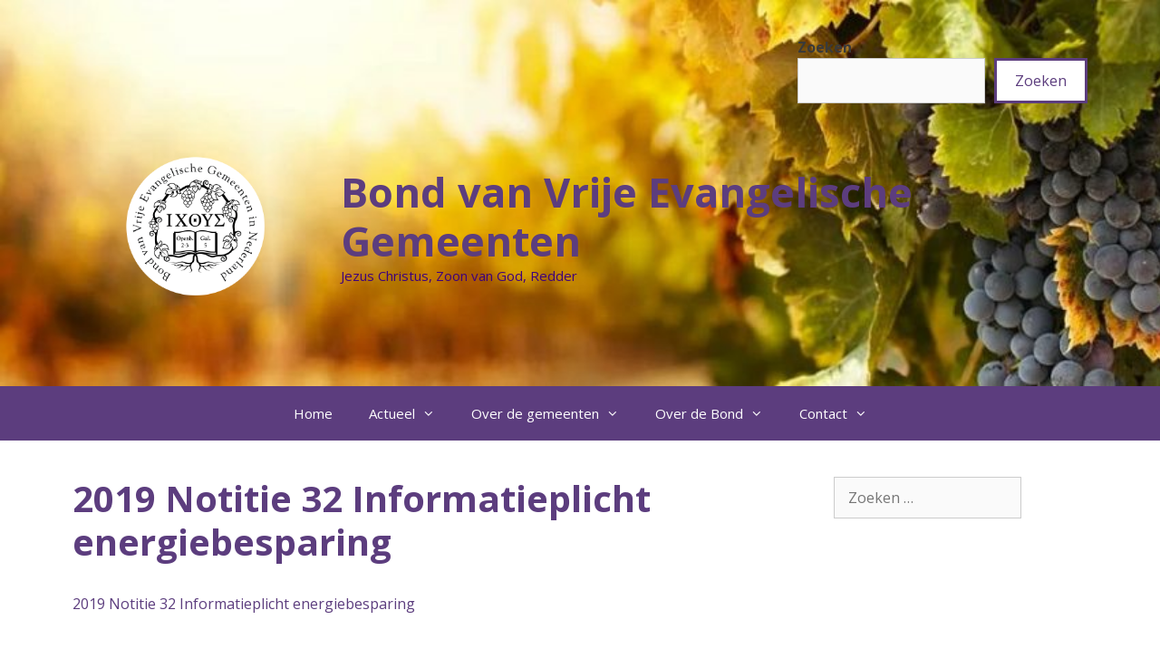

--- FILE ---
content_type: text/html; charset=UTF-8
request_url: https://www.bondveg.nl/stichting-1976-2/2019-notitie-32-informatieplicht-energiebesparing/
body_size: 11802
content:
<!DOCTYPE html>
<html lang="nl-NL">
<head>
	<meta charset="UTF-8">
	<title>2019 Notitie 32 Informatieplicht energiebesparing &#8211; Bond van Vrije Evangelische Gemeenten</title>
<meta name='robots' content='max-image-preview:large' />
	<style>img:is([sizes="auto" i], [sizes^="auto," i]) { contain-intrinsic-size: 3000px 1500px }</style>
	<meta name="viewport" content="width=device-width, initial-scale=1"><link href='https://fonts.gstatic.com' crossorigin rel='preconnect' />
<link href='https://fonts.googleapis.com' crossorigin rel='preconnect' />
<link rel="alternate" type="application/rss+xml" title="Bond van Vrije Evangelische Gemeenten &raquo; feed" href="https://www.bondveg.nl/feed/" />
<link rel="alternate" type="application/rss+xml" title="Bond van Vrije Evangelische Gemeenten &raquo; reacties feed" href="https://www.bondveg.nl/comments/feed/" />
<script>
window._wpemojiSettings = {"baseUrl":"https:\/\/s.w.org\/images\/core\/emoji\/16.0.1\/72x72\/","ext":".png","svgUrl":"https:\/\/s.w.org\/images\/core\/emoji\/16.0.1\/svg\/","svgExt":".svg","source":{"concatemoji":"https:\/\/www.bondveg.nl\/wp-includes\/js\/wp-emoji-release.min.js?ver=6.8.3"}};
/*! This file is auto-generated */
!function(s,n){var o,i,e;function c(e){try{var t={supportTests:e,timestamp:(new Date).valueOf()};sessionStorage.setItem(o,JSON.stringify(t))}catch(e){}}function p(e,t,n){e.clearRect(0,0,e.canvas.width,e.canvas.height),e.fillText(t,0,0);var t=new Uint32Array(e.getImageData(0,0,e.canvas.width,e.canvas.height).data),a=(e.clearRect(0,0,e.canvas.width,e.canvas.height),e.fillText(n,0,0),new Uint32Array(e.getImageData(0,0,e.canvas.width,e.canvas.height).data));return t.every(function(e,t){return e===a[t]})}function u(e,t){e.clearRect(0,0,e.canvas.width,e.canvas.height),e.fillText(t,0,0);for(var n=e.getImageData(16,16,1,1),a=0;a<n.data.length;a++)if(0!==n.data[a])return!1;return!0}function f(e,t,n,a){switch(t){case"flag":return n(e,"\ud83c\udff3\ufe0f\u200d\u26a7\ufe0f","\ud83c\udff3\ufe0f\u200b\u26a7\ufe0f")?!1:!n(e,"\ud83c\udde8\ud83c\uddf6","\ud83c\udde8\u200b\ud83c\uddf6")&&!n(e,"\ud83c\udff4\udb40\udc67\udb40\udc62\udb40\udc65\udb40\udc6e\udb40\udc67\udb40\udc7f","\ud83c\udff4\u200b\udb40\udc67\u200b\udb40\udc62\u200b\udb40\udc65\u200b\udb40\udc6e\u200b\udb40\udc67\u200b\udb40\udc7f");case"emoji":return!a(e,"\ud83e\udedf")}return!1}function g(e,t,n,a){var r="undefined"!=typeof WorkerGlobalScope&&self instanceof WorkerGlobalScope?new OffscreenCanvas(300,150):s.createElement("canvas"),o=r.getContext("2d",{willReadFrequently:!0}),i=(o.textBaseline="top",o.font="600 32px Arial",{});return e.forEach(function(e){i[e]=t(o,e,n,a)}),i}function t(e){var t=s.createElement("script");t.src=e,t.defer=!0,s.head.appendChild(t)}"undefined"!=typeof Promise&&(o="wpEmojiSettingsSupports",i=["flag","emoji"],n.supports={everything:!0,everythingExceptFlag:!0},e=new Promise(function(e){s.addEventListener("DOMContentLoaded",e,{once:!0})}),new Promise(function(t){var n=function(){try{var e=JSON.parse(sessionStorage.getItem(o));if("object"==typeof e&&"number"==typeof e.timestamp&&(new Date).valueOf()<e.timestamp+604800&&"object"==typeof e.supportTests)return e.supportTests}catch(e){}return null}();if(!n){if("undefined"!=typeof Worker&&"undefined"!=typeof OffscreenCanvas&&"undefined"!=typeof URL&&URL.createObjectURL&&"undefined"!=typeof Blob)try{var e="postMessage("+g.toString()+"("+[JSON.stringify(i),f.toString(),p.toString(),u.toString()].join(",")+"));",a=new Blob([e],{type:"text/javascript"}),r=new Worker(URL.createObjectURL(a),{name:"wpTestEmojiSupports"});return void(r.onmessage=function(e){c(n=e.data),r.terminate(),t(n)})}catch(e){}c(n=g(i,f,p,u))}t(n)}).then(function(e){for(var t in e)n.supports[t]=e[t],n.supports.everything=n.supports.everything&&n.supports[t],"flag"!==t&&(n.supports.everythingExceptFlag=n.supports.everythingExceptFlag&&n.supports[t]);n.supports.everythingExceptFlag=n.supports.everythingExceptFlag&&!n.supports.flag,n.DOMReady=!1,n.readyCallback=function(){n.DOMReady=!0}}).then(function(){return e}).then(function(){var e;n.supports.everything||(n.readyCallback(),(e=n.source||{}).concatemoji?t(e.concatemoji):e.wpemoji&&e.twemoji&&(t(e.twemoji),t(e.wpemoji)))}))}((window,document),window._wpemojiSettings);
</script>
<link rel='stylesheet' id='bootstrap-css' href='https://www.bondveg.nl/wp-content/plugins/easy-bootstrap-shortcodes/styles/bootstrap.min.css?ver=6.8.3' media='all' />
<link rel='stylesheet' id='bootstrap-fa-icon-css' href='https://www.bondveg.nl/wp-content/plugins/easy-bootstrap-shortcodes/styles/font-awesome.min.css?ver=6.8.3' media='all' />
<link rel='stylesheet' id='pt-cv-public-style-css' href='https://www.bondveg.nl/wp-content/plugins/content-views-query-and-display-post-page/public/assets/css/cv.css?ver=4.2' media='all' />
<link rel='stylesheet' id='generate-fonts-css' href='//fonts.googleapis.com/css?family=Open+Sans:300,300italic,regular,italic,600,600italic,700,700italic,800,800italic' media='all' />
<style id='wp-emoji-styles-inline-css'>

	img.wp-smiley, img.emoji {
		display: inline !important;
		border: none !important;
		box-shadow: none !important;
		height: 1em !important;
		width: 1em !important;
		margin: 0 0.07em !important;
		vertical-align: -0.1em !important;
		background: none !important;
		padding: 0 !important;
	}
</style>
<link rel='stylesheet' id='wp-block-library-css' href='https://www.bondveg.nl/wp-includes/css/dist/block-library/style.min.css?ver=6.8.3' media='all' />
<style id='classic-theme-styles-inline-css'>
/*! This file is auto-generated */
.wp-block-button__link{color:#fff;background-color:#32373c;border-radius:9999px;box-shadow:none;text-decoration:none;padding:calc(.667em + 2px) calc(1.333em + 2px);font-size:1.125em}.wp-block-file__button{background:#32373c;color:#fff;text-decoration:none}
</style>
<style id='global-styles-inline-css'>
:root{--wp--preset--aspect-ratio--square: 1;--wp--preset--aspect-ratio--4-3: 4/3;--wp--preset--aspect-ratio--3-4: 3/4;--wp--preset--aspect-ratio--3-2: 3/2;--wp--preset--aspect-ratio--2-3: 2/3;--wp--preset--aspect-ratio--16-9: 16/9;--wp--preset--aspect-ratio--9-16: 9/16;--wp--preset--color--black: #000000;--wp--preset--color--cyan-bluish-gray: #abb8c3;--wp--preset--color--white: #ffffff;--wp--preset--color--pale-pink: #f78da7;--wp--preset--color--vivid-red: #cf2e2e;--wp--preset--color--luminous-vivid-orange: #ff6900;--wp--preset--color--luminous-vivid-amber: #fcb900;--wp--preset--color--light-green-cyan: #7bdcb5;--wp--preset--color--vivid-green-cyan: #00d084;--wp--preset--color--pale-cyan-blue: #8ed1fc;--wp--preset--color--vivid-cyan-blue: #0693e3;--wp--preset--color--vivid-purple: #9b51e0;--wp--preset--color--contrast: var(--contrast);--wp--preset--color--contrast-2: var(--contrast-2);--wp--preset--color--contrast-3: var(--contrast-3);--wp--preset--color--base: var(--base);--wp--preset--color--base-2: var(--base-2);--wp--preset--color--base-3: var(--base-3);--wp--preset--color--accent: var(--accent);--wp--preset--gradient--vivid-cyan-blue-to-vivid-purple: linear-gradient(135deg,rgba(6,147,227,1) 0%,rgb(155,81,224) 100%);--wp--preset--gradient--light-green-cyan-to-vivid-green-cyan: linear-gradient(135deg,rgb(122,220,180) 0%,rgb(0,208,130) 100%);--wp--preset--gradient--luminous-vivid-amber-to-luminous-vivid-orange: linear-gradient(135deg,rgba(252,185,0,1) 0%,rgba(255,105,0,1) 100%);--wp--preset--gradient--luminous-vivid-orange-to-vivid-red: linear-gradient(135deg,rgba(255,105,0,1) 0%,rgb(207,46,46) 100%);--wp--preset--gradient--very-light-gray-to-cyan-bluish-gray: linear-gradient(135deg,rgb(238,238,238) 0%,rgb(169,184,195) 100%);--wp--preset--gradient--cool-to-warm-spectrum: linear-gradient(135deg,rgb(74,234,220) 0%,rgb(151,120,209) 20%,rgb(207,42,186) 40%,rgb(238,44,130) 60%,rgb(251,105,98) 80%,rgb(254,248,76) 100%);--wp--preset--gradient--blush-light-purple: linear-gradient(135deg,rgb(255,206,236) 0%,rgb(152,150,240) 100%);--wp--preset--gradient--blush-bordeaux: linear-gradient(135deg,rgb(254,205,165) 0%,rgb(254,45,45) 50%,rgb(107,0,62) 100%);--wp--preset--gradient--luminous-dusk: linear-gradient(135deg,rgb(255,203,112) 0%,rgb(199,81,192) 50%,rgb(65,88,208) 100%);--wp--preset--gradient--pale-ocean: linear-gradient(135deg,rgb(255,245,203) 0%,rgb(182,227,212) 50%,rgb(51,167,181) 100%);--wp--preset--gradient--electric-grass: linear-gradient(135deg,rgb(202,248,128) 0%,rgb(113,206,126) 100%);--wp--preset--gradient--midnight: linear-gradient(135deg,rgb(2,3,129) 0%,rgb(40,116,252) 100%);--wp--preset--font-size--small: 13px;--wp--preset--font-size--medium: 20px;--wp--preset--font-size--large: 36px;--wp--preset--font-size--x-large: 42px;--wp--preset--spacing--20: 0.44rem;--wp--preset--spacing--30: 0.67rem;--wp--preset--spacing--40: 1rem;--wp--preset--spacing--50: 1.5rem;--wp--preset--spacing--60: 2.25rem;--wp--preset--spacing--70: 3.38rem;--wp--preset--spacing--80: 5.06rem;--wp--preset--shadow--natural: 6px 6px 9px rgba(0, 0, 0, 0.2);--wp--preset--shadow--deep: 12px 12px 50px rgba(0, 0, 0, 0.4);--wp--preset--shadow--sharp: 6px 6px 0px rgba(0, 0, 0, 0.2);--wp--preset--shadow--outlined: 6px 6px 0px -3px rgba(255, 255, 255, 1), 6px 6px rgba(0, 0, 0, 1);--wp--preset--shadow--crisp: 6px 6px 0px rgba(0, 0, 0, 1);}:where(.is-layout-flex){gap: 0.5em;}:where(.is-layout-grid){gap: 0.5em;}body .is-layout-flex{display: flex;}.is-layout-flex{flex-wrap: wrap;align-items: center;}.is-layout-flex > :is(*, div){margin: 0;}body .is-layout-grid{display: grid;}.is-layout-grid > :is(*, div){margin: 0;}:where(.wp-block-columns.is-layout-flex){gap: 2em;}:where(.wp-block-columns.is-layout-grid){gap: 2em;}:where(.wp-block-post-template.is-layout-flex){gap: 1.25em;}:where(.wp-block-post-template.is-layout-grid){gap: 1.25em;}.has-black-color{color: var(--wp--preset--color--black) !important;}.has-cyan-bluish-gray-color{color: var(--wp--preset--color--cyan-bluish-gray) !important;}.has-white-color{color: var(--wp--preset--color--white) !important;}.has-pale-pink-color{color: var(--wp--preset--color--pale-pink) !important;}.has-vivid-red-color{color: var(--wp--preset--color--vivid-red) !important;}.has-luminous-vivid-orange-color{color: var(--wp--preset--color--luminous-vivid-orange) !important;}.has-luminous-vivid-amber-color{color: var(--wp--preset--color--luminous-vivid-amber) !important;}.has-light-green-cyan-color{color: var(--wp--preset--color--light-green-cyan) !important;}.has-vivid-green-cyan-color{color: var(--wp--preset--color--vivid-green-cyan) !important;}.has-pale-cyan-blue-color{color: var(--wp--preset--color--pale-cyan-blue) !important;}.has-vivid-cyan-blue-color{color: var(--wp--preset--color--vivid-cyan-blue) !important;}.has-vivid-purple-color{color: var(--wp--preset--color--vivid-purple) !important;}.has-black-background-color{background-color: var(--wp--preset--color--black) !important;}.has-cyan-bluish-gray-background-color{background-color: var(--wp--preset--color--cyan-bluish-gray) !important;}.has-white-background-color{background-color: var(--wp--preset--color--white) !important;}.has-pale-pink-background-color{background-color: var(--wp--preset--color--pale-pink) !important;}.has-vivid-red-background-color{background-color: var(--wp--preset--color--vivid-red) !important;}.has-luminous-vivid-orange-background-color{background-color: var(--wp--preset--color--luminous-vivid-orange) !important;}.has-luminous-vivid-amber-background-color{background-color: var(--wp--preset--color--luminous-vivid-amber) !important;}.has-light-green-cyan-background-color{background-color: var(--wp--preset--color--light-green-cyan) !important;}.has-vivid-green-cyan-background-color{background-color: var(--wp--preset--color--vivid-green-cyan) !important;}.has-pale-cyan-blue-background-color{background-color: var(--wp--preset--color--pale-cyan-blue) !important;}.has-vivid-cyan-blue-background-color{background-color: var(--wp--preset--color--vivid-cyan-blue) !important;}.has-vivid-purple-background-color{background-color: var(--wp--preset--color--vivid-purple) !important;}.has-black-border-color{border-color: var(--wp--preset--color--black) !important;}.has-cyan-bluish-gray-border-color{border-color: var(--wp--preset--color--cyan-bluish-gray) !important;}.has-white-border-color{border-color: var(--wp--preset--color--white) !important;}.has-pale-pink-border-color{border-color: var(--wp--preset--color--pale-pink) !important;}.has-vivid-red-border-color{border-color: var(--wp--preset--color--vivid-red) !important;}.has-luminous-vivid-orange-border-color{border-color: var(--wp--preset--color--luminous-vivid-orange) !important;}.has-luminous-vivid-amber-border-color{border-color: var(--wp--preset--color--luminous-vivid-amber) !important;}.has-light-green-cyan-border-color{border-color: var(--wp--preset--color--light-green-cyan) !important;}.has-vivid-green-cyan-border-color{border-color: var(--wp--preset--color--vivid-green-cyan) !important;}.has-pale-cyan-blue-border-color{border-color: var(--wp--preset--color--pale-cyan-blue) !important;}.has-vivid-cyan-blue-border-color{border-color: var(--wp--preset--color--vivid-cyan-blue) !important;}.has-vivid-purple-border-color{border-color: var(--wp--preset--color--vivid-purple) !important;}.has-vivid-cyan-blue-to-vivid-purple-gradient-background{background: var(--wp--preset--gradient--vivid-cyan-blue-to-vivid-purple) !important;}.has-light-green-cyan-to-vivid-green-cyan-gradient-background{background: var(--wp--preset--gradient--light-green-cyan-to-vivid-green-cyan) !important;}.has-luminous-vivid-amber-to-luminous-vivid-orange-gradient-background{background: var(--wp--preset--gradient--luminous-vivid-amber-to-luminous-vivid-orange) !important;}.has-luminous-vivid-orange-to-vivid-red-gradient-background{background: var(--wp--preset--gradient--luminous-vivid-orange-to-vivid-red) !important;}.has-very-light-gray-to-cyan-bluish-gray-gradient-background{background: var(--wp--preset--gradient--very-light-gray-to-cyan-bluish-gray) !important;}.has-cool-to-warm-spectrum-gradient-background{background: var(--wp--preset--gradient--cool-to-warm-spectrum) !important;}.has-blush-light-purple-gradient-background{background: var(--wp--preset--gradient--blush-light-purple) !important;}.has-blush-bordeaux-gradient-background{background: var(--wp--preset--gradient--blush-bordeaux) !important;}.has-luminous-dusk-gradient-background{background: var(--wp--preset--gradient--luminous-dusk) !important;}.has-pale-ocean-gradient-background{background: var(--wp--preset--gradient--pale-ocean) !important;}.has-electric-grass-gradient-background{background: var(--wp--preset--gradient--electric-grass) !important;}.has-midnight-gradient-background{background: var(--wp--preset--gradient--midnight) !important;}.has-small-font-size{font-size: var(--wp--preset--font-size--small) !important;}.has-medium-font-size{font-size: var(--wp--preset--font-size--medium) !important;}.has-large-font-size{font-size: var(--wp--preset--font-size--large) !important;}.has-x-large-font-size{font-size: var(--wp--preset--font-size--x-large) !important;}
:where(.wp-block-post-template.is-layout-flex){gap: 1.25em;}:where(.wp-block-post-template.is-layout-grid){gap: 1.25em;}
:where(.wp-block-columns.is-layout-flex){gap: 2em;}:where(.wp-block-columns.is-layout-grid){gap: 2em;}
:root :where(.wp-block-pullquote){font-size: 1.5em;line-height: 1.6;}
</style>
<link rel='stylesheet' id='generate-style-css' href='https://www.bondveg.nl/wp-content/themes/generatepress/assets/css/all.min.css?ver=3.6.0' media='all' />
<style id='generate-style-inline-css'>
body{background-color:#ffffff;color:#3a3a3a;}a{color:#5c3d7e;}a:visited{color:#5c3d7e;}a:hover, a:focus, a:active{color:#3c007c;}body .grid-container{max-width:1200px;}.wp-block-group__inner-container{max-width:1200px;margin-left:auto;margin-right:auto;}.site-header .header-image{width:300px;}.generate-back-to-top{font-size:20px;border-radius:3px;position:fixed;bottom:30px;right:30px;line-height:40px;width:40px;text-align:center;z-index:10;transition:opacity 300ms ease-in-out;opacity:0.1;transform:translateY(1000px);}.generate-back-to-top__show{opacity:1;transform:translateY(0);}:root{--contrast:#222222;--contrast-2:#575760;--contrast-3:#b2b2be;--base:#f0f0f0;--base-2:#f7f8f9;--base-3:#ffffff;--accent:#1e73be;}:root .has-contrast-color{color:var(--contrast);}:root .has-contrast-background-color{background-color:var(--contrast);}:root .has-contrast-2-color{color:var(--contrast-2);}:root .has-contrast-2-background-color{background-color:var(--contrast-2);}:root .has-contrast-3-color{color:var(--contrast-3);}:root .has-contrast-3-background-color{background-color:var(--contrast-3);}:root .has-base-color{color:var(--base);}:root .has-base-background-color{background-color:var(--base);}:root .has-base-2-color{color:var(--base-2);}:root .has-base-2-background-color{background-color:var(--base-2);}:root .has-base-3-color{color:var(--base-3);}:root .has-base-3-background-color{background-color:var(--base-3);}:root .has-accent-color{color:var(--accent);}:root .has-accent-background-color{background-color:var(--accent);}body, button, input, select, textarea{font-family:"Open Sans", sans-serif;font-size:16px;}body{line-height:1.5;}.entry-content > [class*="wp-block-"]:not(:last-child):not(.wp-block-heading){margin-bottom:1.5em;}.main-title{font-size:45px;}.main-navigation .main-nav ul ul li a{font-size:14px;}.sidebar .widget, .footer-widgets .widget{font-size:17px;}h1{font-weight:bold;font-size:40px;}h2{font-weight:600;font-size:30px;}h3{font-weight:300;font-size:20px;}h4{font-size:inherit;}h5{font-size:inherit;}@media (max-width:768px){.main-title{font-size:30px;}h1{font-size:30px;}h2{font-size:25px;}}.top-bar{background-color:#636363;color:#ffffff;}.top-bar a{color:#ffffff;}.top-bar a:hover{color:#303030;}.site-header{background-color:#ffffff;color:#3a3a3a;}.site-header a{color:#3a3a3a;}.main-title a,.main-title a:hover{color:#5c3d7e;}.site-description{color:#3e007c;}.main-navigation,.main-navigation ul ul{background-color:#5c3d7e;}.main-navigation .main-nav ul li a, .main-navigation .menu-toggle, .main-navigation .menu-bar-items{color:#ffffff;}.main-navigation .main-nav ul li:not([class*="current-menu-"]):hover > a, .main-navigation .main-nav ul li:not([class*="current-menu-"]):focus > a, .main-navigation .main-nav ul li.sfHover:not([class*="current-menu-"]) > a, .main-navigation .menu-bar-item:hover > a, .main-navigation .menu-bar-item.sfHover > a{color:#ffffff;background-color:#7c7c7c;}button.menu-toggle:hover,button.menu-toggle:focus,.main-navigation .mobile-bar-items a,.main-navigation .mobile-bar-items a:hover,.main-navigation .mobile-bar-items a:focus{color:#ffffff;}.main-navigation .main-nav ul li[class*="current-menu-"] > a{color:#ffffff;background-color:#7c7c7c;}.navigation-search input[type="search"],.navigation-search input[type="search"]:active, .navigation-search input[type="search"]:focus, .main-navigation .main-nav ul li.search-item.active > a, .main-navigation .menu-bar-items .search-item.active > a{color:#ffffff;background-color:#7c7c7c;}.main-navigation ul ul{background-color:#5c3d7e;}.main-navigation .main-nav ul ul li a{color:#ffffff;}.main-navigation .main-nav ul ul li:not([class*="current-menu-"]):hover > a,.main-navigation .main-nav ul ul li:not([class*="current-menu-"]):focus > a, .main-navigation .main-nav ul ul li.sfHover:not([class*="current-menu-"]) > a{color:#ffffff;background-color:#7c7c7c;}.main-navigation .main-nav ul ul li[class*="current-menu-"] > a{color:#ffffff;background-color:#7c7c7c;}.separate-containers .inside-article, .separate-containers .comments-area, .separate-containers .page-header, .one-container .container, .separate-containers .paging-navigation, .inside-page-header{color:#3f3f3f;background-color:#ffffff;}.inside-article a,.paging-navigation a,.comments-area a,.page-header a{color:#5c3d7e;}.inside-article a:hover,.paging-navigation a:hover,.comments-area a:hover,.page-header a:hover{color:#3e007c;}.entry-header h1,.page-header h1{color:#5c3d7e;}.entry-title a{color:#5c3d7e;}.entry-title a:hover{color:#3e007c;}.entry-meta{color:#595959;}.entry-meta a{color:#595959;}.entry-meta a:hover{color:#1e73be;}h1{color:#5c3d7e;}h2{color:#5c3d7e;}h3{color:#5c3d7e;}h4{color:#5c3d7e;}h5{color:#5c3d7e;}.sidebar .widget{color:#3f3f3f;background-color:#ffffff;}.sidebar .widget a{color:#5c3d7e;}.sidebar .widget a:hover{color:#3e007c;}.sidebar .widget .widget-title{color:#5c3d7e;}.footer-widgets{color:#3f3f3f;background-color:rgba(92,61,126,0.09);}.footer-widgets a{color:#5c3d7e;}.footer-widgets a:hover{color:#3e007c;}.footer-widgets .widget-title{color:#5c3d7e;}.site-info{color:#ffffff;background-color:#5c3d7e;}.site-info a{color:#ffffff;}.site-info a:hover{color:#7c7c7c;}.footer-bar .widget_nav_menu .current-menu-item a{color:#7c7c7c;}input[type="text"],input[type="email"],input[type="url"],input[type="password"],input[type="search"],input[type="tel"],input[type="number"],textarea,select{color:#666666;background-color:#fafafa;border-color:#cccccc;}input[type="text"]:focus,input[type="email"]:focus,input[type="url"]:focus,input[type="password"]:focus,input[type="search"]:focus,input[type="tel"]:focus,input[type="number"]:focus,textarea:focus,select:focus{color:#666666;background-color:#ffffff;border-color:#bfbfbf;}button,html input[type="button"],input[type="reset"],input[type="submit"],a.button,a.wp-block-button__link:not(.has-background){color:#5c3d7e;background-color:#ffffff;}button:hover,html input[type="button"]:hover,input[type="reset"]:hover,input[type="submit"]:hover,a.button:hover,button:focus,html input[type="button"]:focus,input[type="reset"]:focus,input[type="submit"]:focus,a.button:focus,a.wp-block-button__link:not(.has-background):active,a.wp-block-button__link:not(.has-background):focus,a.wp-block-button__link:not(.has-background):hover{color:#ffffff;background-color:#3e007c;}a.generate-back-to-top{background-color:rgba(92,61,126,0.52);color:#ffffff;}a.generate-back-to-top:hover,a.generate-back-to-top:focus{background-color:#5c3d7e;color:#ffffff;}:root{--gp-search-modal-bg-color:var(--base-3);--gp-search-modal-text-color:var(--contrast);--gp-search-modal-overlay-bg-color:rgba(0,0,0,0.2);}@media (max-width:768px){.main-navigation .menu-bar-item:hover > a, .main-navigation .menu-bar-item.sfHover > a{background:none;color:#ffffff;}}.inside-top-bar{padding:10px;}.inside-header{padding:40px;}.site-main .wp-block-group__inner-container{padding:40px;}.entry-content .alignwide, body:not(.no-sidebar) .entry-content .alignfull{margin-left:-40px;width:calc(100% + 80px);max-width:calc(100% + 80px);}.rtl .menu-item-has-children .dropdown-menu-toggle{padding-left:20px;}.rtl .main-navigation .main-nav ul li.menu-item-has-children > a{padding-right:20px;}.site-info{padding:20px;}@media (max-width:768px){.separate-containers .inside-article, .separate-containers .comments-area, .separate-containers .page-header, .separate-containers .paging-navigation, .one-container .site-content, .inside-page-header{padding:30px;}.site-main .wp-block-group__inner-container{padding:30px;}.site-info{padding-right:10px;padding-left:10px;}.entry-content .alignwide, body:not(.no-sidebar) .entry-content .alignfull{margin-left:-30px;width:calc(100% + 60px);max-width:calc(100% + 60px);}}.one-container .sidebar .widget{padding:0px;}/* End cached CSS */@media (max-width: 768px){.main-navigation .menu-toggle,.main-navigation .mobile-bar-items,.sidebar-nav-mobile:not(#sticky-placeholder){display:block;}.main-navigation ul,.gen-sidebar-nav{display:none;}[class*="nav-float-"] .site-header .inside-header > *{float:none;clear:both;}}
body{background-repeat:no-repeat;}.site-header{background-image:url('https://www.bondveg.nl/wp-content/uploads/2023/08/6121286dd6e3b0d47c94ef3a_Grapes-at-Bianchi-Vineyards-e1693489819124-1.jpg');background-repeat:no-repeat;background-size:cover;}
.dynamic-author-image-rounded{border-radius:100%;}.dynamic-featured-image, .dynamic-author-image{vertical-align:middle;}.one-container.blog .dynamic-content-template:not(:last-child), .one-container.archive .dynamic-content-template:not(:last-child){padding-bottom:0px;}.dynamic-entry-excerpt > p:last-child{margin-bottom:0px;}
</style>
<link rel='stylesheet' id='generate-font-icons-css' href='https://www.bondveg.nl/wp-content/themes/generatepress/assets/css/components/font-icons.min.css?ver=3.6.0' media='all' />
<link rel='stylesheet' id='msl-main-css' href='https://www.bondveg.nl/wp-content/plugins/master-slider/public/assets/css/masterslider.main.css?ver=3.11.0' media='all' />
<link rel='stylesheet' id='msl-custom-css' href='https://www.bondveg.nl/wp-content/uploads/master-slider/custom.css?ver=9.5' media='all' />
<link rel='stylesheet' id='ebs_dynamic_css-css' href='https://www.bondveg.nl/wp-content/plugins/easy-bootstrap-shortcodes/styles/ebs_dynamic_css.php?ver=6.8.3' media='all' />
<script src="https://www.bondveg.nl/wp-includes/js/jquery/jquery.min.js?ver=3.7.1" id="jquery-core-js"></script>
<script src="https://www.bondveg.nl/wp-includes/js/jquery/jquery-migrate.min.js?ver=3.4.1" id="jquery-migrate-js"></script>
<script src="https://www.bondveg.nl/wp-content/plugins/easy-bootstrap-shortcodes/js/bootstrap.min.js?ver=6.8.3" id="bootstrap-js"></script>
<link rel="https://api.w.org/" href="https://www.bondveg.nl/wp-json/" /><link rel="alternate" title="JSON" type="application/json" href="https://www.bondveg.nl/wp-json/wp/v2/media/6222" /><link rel="EditURI" type="application/rsd+xml" title="RSD" href="https://www.bondveg.nl/xmlrpc.php?rsd" />
<meta name="generator" content="WordPress 6.8.3" />
<link rel='shortlink' href='https://www.bondveg.nl/?p=6222' />
<link rel="alternate" title="oEmbed (JSON)" type="application/json+oembed" href="https://www.bondveg.nl/wp-json/oembed/1.0/embed?url=https%3A%2F%2Fwww.bondveg.nl%2Fstichting-1976-2%2F2019-notitie-32-informatieplicht-energiebesparing%2F%23main" />
<link rel="alternate" title="oEmbed (XML)" type="text/xml+oembed" href="https://www.bondveg.nl/wp-json/oembed/1.0/embed?url=https%3A%2F%2Fwww.bondveg.nl%2Fstichting-1976-2%2F2019-notitie-32-informatieplicht-energiebesparing%2F%23main&#038;format=xml" />
<script>var ms_grabbing_curosr = 'https://www.bondveg.nl/wp-content/plugins/master-slider/public/assets/css/common/grabbing.cur', ms_grab_curosr = 'https://www.bondveg.nl/wp-content/plugins/master-slider/public/assets/css/common/grab.cur';</script>
<meta name="generator" content="MasterSlider 3.11.0 - Responsive Touch Image Slider | avt.li/msf" />
<link rel="icon" href="https://www.bondveg.nl/wp-content/uploads/2022/09/cropped-kopie-logo_bond_veg_NL-32x32.jpg" sizes="32x32" />
<link rel="icon" href="https://www.bondveg.nl/wp-content/uploads/2022/09/cropped-kopie-logo_bond_veg_NL-192x192.jpg" sizes="192x192" />
<link rel="apple-touch-icon" href="https://www.bondveg.nl/wp-content/uploads/2022/09/cropped-kopie-logo_bond_veg_NL-180x180.jpg" />
<meta name="msapplication-TileImage" content="https://www.bondveg.nl/wp-content/uploads/2022/09/cropped-kopie-logo_bond_veg_NL-270x270.jpg" />
</head>

<body data-rsssl=1 class="attachment wp-singular attachment-template-default attachmentid-6222 attachment-pdf wp-custom-logo wp-embed-responsive wp-theme-generatepress post-image-aligned-center sticky-menu-fade _masterslider _ms_version_3.11.0 right-sidebar nav-below-header one-container fluid-header active-footer-widgets-4 nav-aligned-center header-aligned-left dropdown-hover" itemtype="https://schema.org/Blog" itemscope>
	<a class="screen-reader-text skip-link" href="#content" title="Ga naar de inhoud">Ga naar de inhoud</a>		<header class="site-header" id="masthead" aria-label="Site"  itemtype="https://schema.org/WPHeader" itemscope>
			<div class="inside-header grid-container grid-parent">
							<div class="header-widget">
				<aside id="block-9" class="widget inner-padding widget_block widget_search"><form role="search" method="get" action="https://www.bondveg.nl/" class="wp-block-search__button-outside wp-block-search__text-button wp-block-search"    ><label class="wp-block-search__label" for="wp-block-search__input-1" >Zoeken</label><div class="wp-block-search__inside-wrapper " ><input class="wp-block-search__input" id="wp-block-search__input-1" placeholder="" value="" type="search" name="s" required /><button aria-label="Zoeken" class="wp-block-search__button wp-element-button" type="submit" >Zoeken</button></div></form></aside>			</div>
			<div class="site-branding-container"><div class="site-logo">
					<a href="https://www.bondveg.nl/" rel="home">
						<img  class="header-image is-logo-image" alt="Bond van Vrije Evangelische Gemeenten" src="https://www.bondveg.nl/wp-content/uploads/2024/02/logo_bond_veg_NL_wit.png" />
					</a>
				</div><div class="site-branding">
						<p class="main-title" itemprop="headline">
					<a href="https://www.bondveg.nl/" rel="home">Bond van Vrije Evangelische Gemeenten</a>
				</p>
						<p class="site-description" itemprop="description">Jezus Christus, Zoon van God, Redder</p>
					</div></div>			</div>
		</header>
				<nav class="main-navigation sub-menu-right" id="site-navigation" aria-label="Primair"  itemtype="https://schema.org/SiteNavigationElement" itemscope>
			<div class="inside-navigation grid-container grid-parent">
								<button class="menu-toggle" aria-controls="primary-menu" aria-expanded="false">
					<span class="mobile-menu">Menu</span>				</button>
				<div id="primary-menu" class="main-nav"><ul id="menu-hoofdmenu" class=" menu sf-menu"><li id="menu-item-804" class="menu-item menu-item-type-custom menu-item-object-custom menu-item-home menu-item-804"><a href="https://www.bondveg.nl/">Home</a></li>
<li id="menu-item-831" class="menu-item menu-item-type-post_type menu-item-object-page menu-item-has-children menu-item-831"><a href="https://www.bondveg.nl/nieuws/">Actueel<span role="presentation" class="dropdown-menu-toggle"></span></a>
<ul class="sub-menu">
	<li id="menu-item-10832" class="menu-item menu-item-type-post_type menu-item-object-page menu-item-10832"><a href="https://www.bondveg.nl/kampus-2024/">Kampus 2024</a></li>
	<li id="menu-item-10637" class="menu-item menu-item-type-post_type menu-item-object-page menu-item-10637"><a href="https://www.bondveg.nl/veilige-gemeente/">Veilige Gemeente</a></li>
	<li id="menu-item-10273" class="menu-item menu-item-type-post_type menu-item-object-page menu-item-10273"><a href="https://www.bondveg.nl/straal/">Straal!</a></li>
	<li id="menu-item-10412" class="menu-item menu-item-type-post_type menu-item-object-page menu-item-10412"><a href="https://www.bondveg.nl/bondfilm-brochure/">Bondfilm &#038; brochure</a></li>
	<li id="menu-item-10639" class="menu-item menu-item-type-post_type menu-item-object-page menu-item-10639"><a href="https://www.bondveg.nl/inspiratie-ontmoetingsdag/">Inspiratie &#038; ontmoetingsdag</a></li>
</ul>
</li>
<li id="menu-item-811" class="menu-item menu-item-type-post_type menu-item-object-page menu-item-has-children menu-item-811"><a href="https://www.bondveg.nl/over-de-gemeenten/">Over de gemeenten<span role="presentation" class="dropdown-menu-toggle"></span></a>
<ul class="sub-menu">
	<li id="menu-item-10301" class="menu-item menu-item-type-post_type menu-item-object-page menu-item-10301"><a href="https://www.bondveg.nl/identiteit-2/">Identiteit</a></li>
	<li id="menu-item-852" class="menu-item menu-item-type-post_type menu-item-object-page menu-item-852"><a href="https://www.bondveg.nl/congregationalisme/">Congregationalisme</a></li>
	<li id="menu-item-833" class="menu-item menu-item-type-post_type menu-item-object-page menu-item-833"><a href="https://www.bondveg.nl/onze-geschiedenis/">Onze geschiedenis</a></li>
	<li id="menu-item-841" class="menu-item menu-item-type-post_type menu-item-object-page menu-item-841"><a href="https://www.bondveg.nl/aangesloten-gemeenten/">Plaatselijke gemeenten</a></li>
	<li id="menu-item-10614" class="menu-item menu-item-type-post_type menu-item-object-page menu-item-10614"><a href="https://www.bondveg.nl/predikanten/">Predikanten</a></li>
	<li id="menu-item-10721" class="menu-item menu-item-type-post_type menu-item-object-page menu-item-10721"><a href="https://www.bondveg.nl/sprekerslijst/">Sprekerslijst</a></li>
</ul>
</li>
<li id="menu-item-809" class="menu-item menu-item-type-post_type menu-item-object-page menu-item-has-children menu-item-809"><a href="https://www.bondveg.nl/landelijke-bond/">Over de Bond<span role="presentation" class="dropdown-menu-toggle"></span></a>
<ul class="sub-menu">
	<li id="menu-item-10302" class="menu-item menu-item-type-post_type menu-item-object-page menu-item-has-children menu-item-10302"><a href="https://www.bondveg.nl/aandachtsvelden/">Aandachtsvelden<span role="presentation" class="dropdown-menu-toggle"></span></a>
	<ul class="sub-menu">
		<li id="menu-item-10300" class="menu-item menu-item-type-post_type menu-item-object-page menu-item-has-children menu-item-10300"><a href="https://www.bondveg.nl/aandachtsveld-identiteit/">Aandachtsveld Identiteit<span role="presentation" class="dropdown-menu-toggle"></span></a>
		<ul class="sub-menu">
			<li id="menu-item-11555" class="menu-item menu-item-type-post_type menu-item-object-page menu-item-11555"><a href="https://www.bondveg.nl/startzondag-materiaal/">Startzondag materiaal</a></li>
		</ul>
</li>
		<li id="menu-item-10317" class="menu-item menu-item-type-post_type menu-item-object-page menu-item-10317"><a href="https://www.bondveg.nl/aandachtsveld-toerusting-en-vorming/">Aandachtsveld Toerusting en Vorming</a></li>
		<li id="menu-item-10316" class="menu-item menu-item-type-post_type menu-item-object-page menu-item-10316"><a href="https://www.bondveg.nl/aandachtsveld-communicatie/">Aandachtsveld Communicatie</a></li>
		<li id="menu-item-11091" class="menu-item menu-item-type-post_type menu-item-object-page menu-item-11091"><a href="https://www.bondveg.nl/aandachtsveld-infrastructuur/">Aandachtsveld Infrastructuur</a></li>
		<li id="menu-item-11105" class="menu-item menu-item-type-post_type menu-item-object-page menu-item-11105"><a href="https://www.bondveg.nl/aandachtsveld-bestuurszaken/">Aandachtsveld Bestuurszaken</a></li>
	</ul>
</li>
	<li id="menu-item-848" class="menu-item menu-item-type-post_type menu-item-object-page menu-item-848"><a href="https://www.bondveg.nl/oecumene/">Oecumene</a></li>
	<li id="menu-item-832" class="menu-item menu-item-type-post_type menu-item-object-page menu-item-has-children menu-item-832"><a href="https://www.bondveg.nl/publicaties/">Publicaties<span role="presentation" class="dropdown-menu-toggle"></span></a>
	<ul class="sub-menu">
		<li id="menu-item-6794" class="menu-item menu-item-type-post_type menu-item-object-page menu-item-6794"><a href="https://www.bondveg.nl/smpr-publicaties/">SMPR publicaties</a></li>
		<li id="menu-item-834" class="menu-item menu-item-type-post_type menu-item-object-page menu-item-834"><a href="https://www.bondveg.nl/stichting-1976-2/">Gebouw en beheer zaken</a></li>
		<li id="menu-item-871" class="menu-item menu-item-type-post_type menu-item-object-page menu-item-871"><a href="https://www.bondveg.nl/handboek-van-de-bond/">Vademecum</a></li>
		<li id="menu-item-5365" class="menu-item menu-item-type-post_type menu-item-object-page menu-item-5365"><a href="https://www.bondveg.nl/privacybeleid/">Privacybeleid</a></li>
	</ul>
</li>
	<li id="menu-item-813" class="menu-item menu-item-type-post_type menu-item-object-page menu-item-has-children menu-item-813"><a href="https://www.bondveg.nl/deelorganisaties/">Deelorganisaties<span role="presentation" class="dropdown-menu-toggle"></span></a>
	<ul class="sub-menu">
		<li id="menu-item-821" class="menu-item menu-item-type-post_type menu-item-object-page menu-item-has-children menu-item-821"><a href="https://www.bondveg.nl/stichting-zending-en-diakonaat/">Stichting voor Zending en Diakonaat<span role="presentation" class="dropdown-menu-toggle"></span></a>
		<ul class="sub-menu">
			<li id="menu-item-856" class="menu-item menu-item-type-post_type menu-item-object-page menu-item-856"><a href="https://www.bondveg.nl/zendingsprojecten/">(Zendings)projecten SZD</a></li>
		</ul>
</li>
		<li id="menu-item-819" class="menu-item menu-item-type-post_type menu-item-object-page menu-item-has-children menu-item-819"><a href="https://www.bondveg.nl/stichting-rechtspositie-en-pensioenregeling/">Stichting Rechtspositie- en Pensioenregeling<span role="presentation" class="dropdown-menu-toggle"></span></a>
		<ul class="sub-menu">
			<li id="menu-item-10684" class="menu-item menu-item-type-post_type menu-item-object-page menu-item-10684"><a href="https://www.bondveg.nl/nieuwsbulletins-stichting-rp/">Nieuws &#8211; SRP</a></li>
			<li id="menu-item-10683" class="menu-item menu-item-type-post_type menu-item-object-page menu-item-10683"><a href="https://www.bondveg.nl/links-stichting-rp/">Links &#8211; SRP</a></li>
			<li id="menu-item-10682" class="menu-item menu-item-type-post_type menu-item-object-page menu-item-10682"><a href="https://www.bondveg.nl/veel-gestelde-vragen-stichting-rp/">Veel gestelde vragen &#8211; SRP</a></li>
			<li id="menu-item-10681" class="menu-item menu-item-type-post_type menu-item-object-page menu-item-10681"><a href="https://www.bondveg.nl/formulieren-downloads-stichting-rp/">Formulieren downloads &#8211; SRP</a></li>
			<li id="menu-item-10680" class="menu-item menu-item-type-post_type menu-item-object-page menu-item-10680"><a href="https://www.bondveg.nl/ziekmelding-stichting-rp/">Ziekmelding &#8211; SRP</a></li>
			<li id="menu-item-10679" class="menu-item menu-item-type-post_type menu-item-object-page menu-item-10679"><a href="https://www.bondveg.nl/bestuur-stichting-rp/">Bestuur &#8211; SRP</a></li>
			<li id="menu-item-10678" class="menu-item menu-item-type-post_type menu-item-object-page menu-item-10678"><a href="https://www.bondveg.nl/statuten-huishoudelijk-reglement-stichting-rp/">Statuten &#8211; SRP</a></li>
			<li id="menu-item-10677" class="menu-item menu-item-type-post_type menu-item-object-page menu-item-10677"><a href="https://www.bondveg.nl/uitvoeringsbepalingen-stichting-rp/">Uitvoeringsbepalingen &#8211; SRP</a></li>
		</ul>
</li>
	</ul>
</li>
	<li id="menu-item-838" class="menu-item menu-item-type-post_type menu-item-object-page menu-item-has-children menu-item-838"><a href="https://www.bondveg.nl/commissies-en-werkgroepen-2/">Commissies en werkgroepen<span role="presentation" class="dropdown-menu-toggle"></span></a>
	<ul class="sub-menu">
		<li id="menu-item-816" class="menu-item menu-item-type-post_type menu-item-object-page menu-item-816"><a href="https://www.bondveg.nl/commissie-gemeentezaken/">Commissie gemeentezaken</a></li>
		<li id="menu-item-815" class="menu-item menu-item-type-post_type menu-item-object-page menu-item-815"><a href="https://www.bondveg.nl/commissie-predikanten-en-gemeentelijk-werkers/">Commissie predikanten en gemeentelijk werkers</a></li>
		<li id="menu-item-839" class="menu-item menu-item-type-post_type menu-item-object-page menu-item-839"><a href="https://www.bondveg.nl/commissie-communicatie-en-externe-contacten/">Commissie in- en externe contacten</a></li>
		<li id="menu-item-814" class="menu-item menu-item-type-post_type menu-item-object-page menu-item-814"><a href="https://www.bondveg.nl/commissie-financien-en-organisatie/">Commissie financiën en organisatie</a></li>
	</ul>
</li>
</ul>
</li>
<li id="menu-item-808" class="menu-item menu-item-type-post_type menu-item-object-page menu-item-has-children menu-item-808"><a href="https://www.bondveg.nl/contact/">Contact<span role="presentation" class="dropdown-menu-toggle"></span></a>
<ul class="sub-menu">
	<li id="menu-item-837" class="menu-item menu-item-type-post_type menu-item-object-page menu-item-837"><a href="https://www.bondveg.nl/ons-orgaan-2/">Nieuwsbrief Oogsten</a></li>
	<li id="menu-item-7142" class="menu-item menu-item-type-post_type menu-item-object-page menu-item-7142"><a href="https://www.bondveg.nl/jaargids/">Jaargids</a></li>
	<li id="menu-item-10380" class="menu-item menu-item-type-post_type menu-item-object-page menu-item-10380"><a href="https://www.bondveg.nl/brochurereeks/">Brochurereeks</a></li>
</ul>
</li>
</ul></div>			</div>
		</nav>
		
	<div class="site grid-container container hfeed grid-parent" id="page">
				<div class="site-content" id="content">
			
	<div class="content-area grid-parent mobile-grid-100 grid-75 tablet-grid-75" id="primary">
		<main class="site-main" id="main">
			
<article id="post-6222" class="post-6222 attachment type-attachment status-inherit hentry" itemtype="https://schema.org/CreativeWork" itemscope>
	<div class="inside-article">
		
			<header class="entry-header">
				<h1 class="entry-title" itemprop="headline">2019 Notitie 32 Informatieplicht energiebesparing</h1>			</header>

			
		<div class="entry-content" itemprop="text">
			<p class="attachment"><a href='https://www.bondveg.nl/wp-content/uploads/2019/06/2019-Notitie-32-Informatieplicht-energiebesparing.pdf'>2019 Notitie 32 Informatieplicht energiebesparing</a></p>
		</div>

			</div>
</article>
		</main>
	</div>

	<div class="widget-area sidebar is-right-sidebar grid-25 tablet-grid-25 grid-parent" id="right-sidebar">
	<div class="inside-right-sidebar">
		<aside id="search-3" class="widget inner-padding widget_search"><form method="get" class="search-form" action="https://www.bondveg.nl/">
	<label>
		<span class="screen-reader-text">Zoek naar:</span>
		<input type="search" class="search-field" placeholder="Zoeken &hellip;" value="" name="s" title="Zoek naar:">
	</label>
	<input type="submit" class="search-submit" value="Zoeken"></form>
</aside>	</div>
</div>

	</div>
</div>


<div class="site-footer">
				<div id="footer-widgets" class="site footer-widgets">
				<div class="footer-widgets-container grid-container grid-parent">
					<div class="inside-footer-widgets">
							<div class="footer-widget-1 grid-parent grid-25 tablet-grid-50 mobile-grid-100">
		<aside id="text-2" class="widget inner-padding widget_text"><h2 class="widget-title">Bondsbureau</h2>			<div class="textwidget"><p>Edeseweg 147<br />
6721 JV Bennekom</p>
<p>Wil je graag telefonisch contact? Vul dan het contactformulier in.  Wij bellen je op het doorgegeven nummer.</p>
<p><a href="https://www.facebook.com/bondveg" target="_blank" rel="noopener">Facebook</a></p>
</div>
		</aside>	</div>
		<div class="footer-widget-2 grid-parent grid-25 tablet-grid-50 mobile-grid-100">
		<aside id="black-studio-tinymce-7" class="widget inner-padding widget_black_studio_tinymce"><h2 class="widget-title">Openingstijden</h2><div class="textwidget"><table class="table " width="100%">
<tbody>
<tr>
<td>maandag</td>
<td>gesloten</td>
</tr>
<tr>
<td>dinsdag</td>
<td>9.00-16.00</td>
</tr>
<tr>
<td>woensdag</td>
<td>9.00-16.00</td>
</tr>
<tr>
<td>donderdag</td>
<td>9.00-16.00</td>
</tr>
<tr>
<td>vrijdag</td>
<td>gesloten</td>
</tr>
</tbody>
</table>
</div></aside>	</div>
		<div class="footer-widget-3 grid-parent grid-25 tablet-grid-50 mobile-grid-100">
		<aside id="block-2" class="widget inner-padding widget_block">
<ul class="wp-block-list">
<li></li>
</ul>
</aside>	</div>
		<div class="footer-widget-4 grid-parent grid-25 tablet-grid-50 mobile-grid-100">
		<aside id="black-studio-tinymce-8" class="widget inner-padding widget_black_studio_tinymce"><h2 class="widget-title">Over deze site</h2><div class="textwidget"><p>© Copyright 2015-<script type="text/javascript">
var theDate=new Date()
document.write(theDate.getFullYear())
</script><br />
© Bond van Vrije Evangelische Gemeenten in Nederland</p>
<p><strong><a href="https://www.bondveg.nl/privacybeleid/" rel="noopener">Privacybeleid</a></strong><br />
<a href="https://www.bondveg.nl/anbi/"><strong>ANBI</strong></a></p>
</div></aside><aside id="block-7" class="widget inner-padding widget_block widget_media_image"><div class="wp-block-image">
<figure class="aligncenter is-resized"><a href="http://www.smpr.nl/" target="_blank" rel="noreferrer noopener"><img loading="lazy" decoding="async" width="200" height="92" src="https://www.bondveg.nl/wp-content/uploads/2017/03/2017-meldpunt-SMPR-logo.png" alt="" class="wp-image-3715" style="width:138px;height:auto" srcset="https://www.bondveg.nl/wp-content/uploads/2017/03/2017-meldpunt-SMPR-logo.png 200w, https://www.bondveg.nl/wp-content/uploads/2017/03/2017-meldpunt-SMPR-logo-150x69.png 150w" sizes="auto, (max-width: 200px) 100vw, 200px" /></a></figure></div></aside>	</div>
						</div>
				</div>
			</div>
					<footer class="site-info" aria-label="Site"  itemtype="https://schema.org/WPFooter" itemscope>
			<div class="inside-site-info grid-container grid-parent">
								<div class="copyright-bar">
					&copy; 2015-2026 | website gemaakt door <a href="https://www.wpcoaching.nl/de-wordpress-coach/" target="_blank" rel="noopener">De WordPress Coach</a>				</div>
			</div>
		</footer>
		</div>

<a title="Scroll terug naar boven" aria-label="Scroll terug naar boven" rel="nofollow" href="#" class="generate-back-to-top" data-scroll-speed="400" data-start-scroll="300" role="button">
					
				</a><script type="speculationrules">
{"prefetch":[{"source":"document","where":{"and":[{"href_matches":"\/*"},{"not":{"href_matches":["\/wp-*.php","\/wp-admin\/*","\/wp-content\/uploads\/*","\/wp-content\/*","\/wp-content\/plugins\/*","\/wp-content\/themes\/generatepress\/*","\/*\\?(.+)"]}},{"not":{"selector_matches":"a[rel~=\"nofollow\"]"}},{"not":{"selector_matches":".no-prefetch, .no-prefetch a"}}]},"eagerness":"conservative"}]}
</script>
<script id="generate-a11y">
!function(){"use strict";if("querySelector"in document&&"addEventListener"in window){var e=document.body;e.addEventListener("pointerdown",(function(){e.classList.add("using-mouse")}),{passive:!0}),e.addEventListener("keydown",(function(){e.classList.remove("using-mouse")}),{passive:!0})}}();
</script>
<link rel='stylesheet' id='so-css-generatepress-css' href='https://www.bondveg.nl/wp-content/uploads/so-css/so-css-generatepress.css?ver=1572086570' media='all' />
<script id="pt-cv-content-views-script-js-extra">
var PT_CV_PUBLIC = {"_prefix":"pt-cv-","page_to_show":"5","_nonce":"86c9926254","is_admin":"","is_mobile":"","ajaxurl":"https:\/\/www.bondveg.nl\/wp-admin\/admin-ajax.php","lang":"","loading_image_src":"data:image\/gif;base64,R0lGODlhDwAPALMPAMrKygwMDJOTkz09PZWVla+vr3p6euTk5M7OzuXl5TMzMwAAAJmZmWZmZszMzP\/\/\/yH\/[base64]\/wyVlamTi3nSdgwFNdhEJgTJoNyoB9ISYoQmdjiZPcj7EYCAeCF1gEDo4Dz2eIAAAh+QQFCgAPACwCAAAADQANAAAEM\/DJBxiYeLKdX3IJZT1FU0iIg2RNKx3OkZVnZ98ToRD4MyiDnkAh6BkNC0MvsAj0kMpHBAAh+QQFCgAPACwGAAAACQAPAAAEMDC59KpFDll73HkAA2wVY5KgiK5b0RRoI6MuzG6EQqCDMlSGheEhUAgqgUUAFRySIgAh+QQFCgAPACwCAAIADQANAAAEM\/DJKZNLND\/[base64]"};
var PT_CV_PAGINATION = {"first":"\u00ab","prev":"\u2039","next":"\u203a","last":"\u00bb","goto_first":"Ga naar de eerste pagina","goto_prev":"Ga naar de vorige pagina","goto_next":"Ga naar de volgende pagina","goto_last":"Ga naar de laatste pagina","current_page":"De huidige pagina is","goto_page":"Ga naar pagina"};
</script>
<script src="https://www.bondveg.nl/wp-content/plugins/content-views-query-and-display-post-page/public/assets/js/cv.js?ver=4.2" id="pt-cv-content-views-script-js"></script>
<!--[if lte IE 11]>
<script src="https://www.bondveg.nl/wp-content/themes/generatepress/assets/js/classList.min.js?ver=3.6.0" id="generate-classlist-js"></script>
<![endif]-->
<script id="generate-menu-js-before">
var generatepressMenu = {"toggleOpenedSubMenus":true,"openSubMenuLabel":"Open het sub-menu","closeSubMenuLabel":"Sub-menu sluiten"};
</script>
<script src="https://www.bondveg.nl/wp-content/themes/generatepress/assets/js/menu.min.js?ver=3.6.0" id="generate-menu-js"></script>
<script id="generate-back-to-top-js-before">
var generatepressBackToTop = {"smooth":true};
</script>
<script src="https://www.bondveg.nl/wp-content/themes/generatepress/assets/js/back-to-top.min.js?ver=3.6.0" id="generate-back-to-top-js"></script>

</body>
</html>


--- FILE ---
content_type: text/css
request_url: https://www.bondveg.nl/wp-content/uploads/so-css/so-css-generatepress.css?ver=1572086570
body_size: 325
content:
.pt-cv-wrapper .btn-success {
    color: #5c3d7e;
    background-color: #fff;
    border-color: #5c3d7e;
}

.pt-cv-wrapper .btn-success:hover{
    color: #fff;
    background-color: #5c3d7e;
    border-color: #5c3d7e;
}

@media (max-width: 800px){
  .msl {
   display: none;
  }
}

blockquote {
  background-color: #fff;
  opacity: 0.7;

}

button, html input[type="button"], input[type="reset"], input[type="submit"], a.button, a.button:visited, a.wp-block-button__link:not(.has-background) {
  border-width: 3px;
  border-color: #5c3d7e}

.widget-title {
	background: #5c3d7e;
}
h2.widget-title {
	color: #ffffff !important;
  text-align: center !important;
}